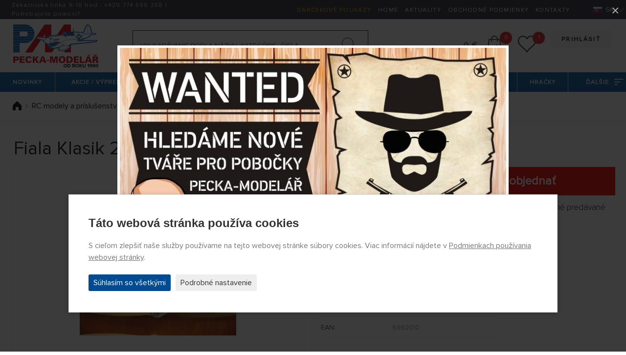

--- FILE ---
content_type: text/html; charset=utf-8
request_url: https://www.peckamodel.sk/011201021-vrtule-fiala-drevo-20x10
body_size: 12102
content:
<!DOCTYPE html>
<html lang="sk" data-page="produkt" data-baseUrl="https://www.peckamodel.sk/" data-images="/content/files/images/" data-images2="/content/images/">
    <head>
        <title>Fiala propellers Fiala Klasik 20x10″ Natural 6862010</title>
        
        
        <meta charset="utf-8">
<meta name="robots" content="index,follow">
<meta name="googlebot" content="index,follow,snippet,archive">
<meta name="keywords" content="">
<meta name="description" content="Fiala Klasik 20x10″ Natural - Fiala propellers 6862010 - Drevená vrtuľa určená pre spaľovacie modelárske motory.">
<meta name="google-site-verification" content="N09h9R0wWlY679YJHbotSa1DKs44mnGVI7-pRX9ZucU">
<meta name="seznam-wmt" content="zemTAQ9t1QVaDfXnWs8pZm1GVYVM4YLw">
<meta http-equiv="Content-Type" content="text/html; charset=UTF-8">
<meta http-equiv="X-UA-Compatible" content="IE=edge">
<meta name="viewport" content="width=device-width, initial-scale=1.0">
<meta name="facebook-domain-verification" content="mia62qnv92kzp27y0hbttvje62cn63">
<meta name="facebook-domain-verification" content="bmvwszeybwusehsqf1fl20j05nqng1">
        <link rel="preload" as="font" type="font/woff2" href="/content/fonts/ProximaNova/ProximaNova-Light.woff2" crossorigin>
<link rel="preload" as="font" type="font/woff2" href="/content/fonts/ProximaNova/ProximaNova-Regular.woff2" crossorigin>
<link rel="preload" as="font" type="font/woff2" href="/content/fonts/ProximaNova/ProximaNova-Bold.woff2" crossorigin>
<link rel="preload" as="font" type="font/woff2" href="/content/fonts/ProximaNova/ProximaNova-Semibold.woff2" crossorigin>
<link rel="stylesheet" href="/content/stylesheets/style.css?119">
<link rel="stylesheet" href="/content/stylesheets/../css/add.css?119">
<link rel="shortcut icon" href="/content/images/favicon.ico">
        <script type="module" crossorigin src="/content/js/frontend.js?4485"></script>
<link rel="stylesheet" href="/content/css/frontend.css?3127">
        <script>
    window.dataLayer = window.dataLayer || [];

    function gtag() {
        dataLayer.push(arguments);
    }

    gtag('consent', 'default', {
        'ad_storage': 'denied',
        'ad_user_data': 'denied',
        'ad_personalization': 'denied',
        'analytics_storage': 'denied'
    });
</script>

    <script async src="https://www.googletagmanager.com/gtag/js?id=G-82VGLD76JV"></script>
    <script>
        window.dataLayer = window.dataLayer || [];

        function gtag(){dataLayer.push(arguments);}
        gtag('js', new Date());
        gtag('config', 'G-82VGLD76JV');
        
        gtag('config', 'UA-6172911-2');
        
        gtag('config', 'AW-1046001172', {
          'allow_enhanced_conversions': true
        });
    </script>


<!-- Remarketing Seznam -->
<script src="https://c.seznam.cz/js/rc.js"></script>
<script>
    function retargetingConf(consent) {
        return {
            rtgId: 617682,
            consent: parseInt(consent)
        };
    }

    window.rc.retargetingHit(retargetingConf('0'));
</script>

    </head>

    <body>
        <section id="header">
  <div class="container-fluid header-section1">
    <div class="row">
      <div class="col-8 col-lg-4 color-white link-white header-section1__col1">
        <div class="content-center pl-2">
          <div class="content-center__inner">
            <div class="pl-3"><p>Zákaznická linka 9-18 hod.: <a href="tel:+420774590258">+420 <b>774 590 258</b></a> | <a href="/kontakty">Potrebujete pomoci?</a></p></div>
          </div>
        </div>
      </div>
      <div class="col-4 col-lg-8 color-white link-white text-right">
        <div class="header-section1__ul">
            
<ul>
<li>
<a href="/produkty/darcekove-poukazy" class="color-yellow-top" title="Darčekové poukazy" >Darčekové poukazy</a></li>
<li>
<a href="/" title="Home" >Home</a></li>
<li>
<a href="/aktuality" title="Aktuality" >Aktuality</a></li>
<li>
<a href="/obchodni-podminky" title="Obchodné podmienky" >Obchodné podmienky</a></li>
<li>
<a href="/kontakty" title="Kontakty" >Kontakty</a></li>
</ul>

        </div>
        <div class="switcher-langs">
            <ul>
    <li>
        <span class="actual"><span class="icon icon-sk flag-position" title="Slovensky"></span>SK</span>
        <ul>
            
                <li>
                    <a href="/?uLang=cs" title="Česky"><span class="icon icon-cz flag-position" title="Česky"></span>CS</a>
                </li>
            
                <li>
                    <a href="/?uLang=en" title="English"><span class="icon icon-en flag-position" title="English"></span>EN</a>
                </li>
            
                <li>
                    <a href="/?uLang=de" title="Deutsch"><span class="icon icon-de flag-position" title="Deutsch"></span>DE</a>
                </li>
            
                <li>
                    <a href="/?uLang=pl" title="Polski"><span class="icon icon-pl flag-position" title="Polski"></span>PL</a>
                </li>
            
                <li>
                    <a href="/?uLang=hu" title="Magyar"><span class="icon icon-hu flag-position" title="Magyar"></span>HU</a>
                </li>
            
        </ul>
    </li>
</ul>
        </div>
      </div>
    </div>
  </div>
  <div class="container-fluid header-section2">
    <div class="header-section2__basket" id="basketSumList">
    </div>
    <div class="row">
      <div class="header-section2__col-1">
        <a href="/" class="header-logo-pecka" title="PECKA-MODELÁR - úvodná stránka webu"><img src="/content/images/logo/pecka-modelar.svg" alt="Logo PECKA-MODELÁR"></a>
      </div>
      <div class="header-section2__col-2">
        <form class="header-section2__form" action="/produkty/vyhledane" method="post" id="searchForm">
    <div class="row no-gutters">
        <div class="header-section2__form__col1">
            <input id="searchText" type="text" class="form-control form-control--searching" placeholder="Vyhľadávanie podľa názvu, kategórie, čísla"
                   name="search" value="" minlength="2" autocomplete="off" data-url="/_eshopSearch_">
            <button type="submit" name="fromSearchForm" value="1" id="search-submit" class="header-section2__form__btn icon icon-searching" title="Hľadať"></button>
            <input type="hidden" name="odeslan-form" value="1">
        </div>
    </div>
    <div id="whisperer" class="header-section2__form__searching-result">
    </div>
</form>
      </div>
      <div class="header-section2__col-3 text-right">
        <div class="header-section2__buttons">
            


    
    <a href="/prihlaseni" class="btn btn--main btn--main--gray mb-1" title="Prihlásiť">Prihlásiť</a>
    <br>









        </div>
        <div class="header-section2__order">
          <div class="header-section2__order__inner">
            <span class="price-header" id="basketSumPrice"></span>
            <div class="header-section2__order__search">
              <span class="icon icon-searching-mobile--black"></span>
            </div>
            <div class="header-section2__order__basket cursor-pointer" id="basketSum" data-basket="/kosik">
              <span class="icon icon-basket--black"></span> <span class="circle-number" id="basketSumItems"></span>
            </div>
            <div class="header-section2__order__hearth" id="wishlistSum">
              <a href="/wishlist" title="Zoznam želaní funguje len pre prihlásených používateľov"><span class="icon icon-hearth--black"></span> <span class="circle-number circle-number--position hide" id="wishlistSumItems"></span></a>
            </div>
            <div class="header-section2__order__profile">
              <a href="/zmena-udaju" title="Zmena údajov"><span class="icon icon-profile--black"></span></a>
            </div>
          </div>
        </div>
      </div>
    </div>
  </div>
  <div class="menu-container">
    <div class="menu-mobile">
      <div class="icon-menu">
        <span></span> <span></span> <span></span>
      </div>
    </div>
    <div class="menu-logo">
    </div>
    <div class="absolute-scroll-menu" style="">
      <div class="absolute-content"></div>
      <div class="scroll-inner">
        <div class="menu">
            <ul>
    
        <li id="" class="">
            <a id="" href="/produkty/novinky" title="Novinky" class="">Novinky</a>
            
                <ul>
                    
                        <li id="" class="">
                            <a id="" href="/produkty/novinky/rc-modely" title="RC Modely" class="">
                                <div>RC Modely</div>
                            </a>
                        </li>
                    
                        <li id="" class="">
                            <a id="" href="/produkty/novinky/zberatelske-modely" title="Zberateľské modely" class="">
                                <div>Zberateľské modely</div>
                            </a>
                        </li>
                    
                        <li id="" class="">
                            <a id="" href="/produkty/novinky/plastikove-modely" title="Plastikové modely" class="">
                                <div>Plastikové modely</div>
                            </a>
                        </li>
                    
                </ul>
            
        </li>
    
        <li id="" class="">
            <a id="" href="/produkty/akcna-ponuka" title="Akčná ponuka" class="">Akcie / výpredaj</a>
            
                <ul>
                    
                        <li id="" class="">
                            <a id="" href="/produkty/akcna-ponuka/plastikove-modely" title="Plastikové modely" class="">
                                <div>Plastikové modely</div>
                            </a>
                        </li>
                    
                        <li id="" class="">
                            <a id="" href="/produkty/akcna-ponuka/rc-modely" title="RC modely" class="">
                                <div>RC modely</div>
                            </a>
                        </li>
                    
                        <li id="" class="">
                            <a id="" href="/produkty/akcna-ponuka/zberatelske-modely" title="Zberateľské modely" class="">
                                <div>Zberateľské modely</div>
                            </a>
                        </li>
                    
                </ul>
            
        </li>
    
        <li id="" class="">
            <a id="" href="/rc-modely-a-prislusenstvo" title="RC modely a príslušenstvo" class="">RC modely a príslušenstvo</a>
            
                <ul>
                    
                        <li id="" class="">
                            <a id="" href="/rc-auta-modely" title="RC autá a motorky" class="">
                                <div>RC autá a motorky</div>
                            </a>
                        </li>
                    
                        <li id="" class="">
                            <a id="" href="/rc-lietadla-modely" title="RC lietadlá" class="">
                                <div>RC lietadlá</div>
                            </a>
                        </li>
                    
                        <li id="" class="">
                            <a id="" href="/rc-vrtulnik" title="RC vrtuľníky - modely na diaľkové ovládanie" class="">
                                <div>RC vrtuľníky a príslušenstvo</div>
                            </a>
                        </li>
                    
                        <li id="" class="">
                            <a id="" href="/rc-drony" title="RC kvadrokoptéry a drony" class="">
                                <div>RC kvadrokoptéry a drony</div>
                            </a>
                        </li>
                    
                        <li id="" class="">
                            <a id="" href="/rc-lode-modely" title="RC lode a príslušenstvo" class="">
                                <div>RC lode a príslušenstvo</div>
                            </a>
                        </li>
                    
                        <li id="" class="">
                            <a id="" href="/rc-stavebne-stroje" title="RC stroje a príslušenstvo" class="">
                                <div>RC stroje a príslušenstvo</div>
                            </a>
                        </li>
                    
                        <li id="" class="">
                            <a id="" href="/rc-tanky-modely" title="RC tanky, obrnené vozidlá a príslušenstvo" class="">
                                <div>RC tanky, obrnené vozidlá a príslušenstvo</div>
                            </a>
                        </li>
                    
                        <li id="" class="">
                            <a id="" href="/rc-traktory-nakladne-modely" title="RC traktory a nákladné autá" class="">
                                <div>RC traktory a nákladné autá</div>
                            </a>
                        </li>
                    
                        <li id="" class="">
                            <a id="" href="/produkty/rc-modely-a-prislusenstvo/rc-supravy-a-prislusenstvo" title="RC súpravy a príslušenstvo" class="">
                                <div>RC súpravy a príslušenstvo</div>
                            </a>
                        </li>
                    
                        <li id="" class="">
                            <a id="" href="/produkty/rc-modely-a-prislusenstvo/prijimace" title="Prijímače" class="">
                                <div>Prijímače</div>
                            </a>
                        </li>
                    
                        <li id="" class="">
                            <a id="" href="/produkty/rc-modely-a-prislusenstvo/stabilizacne-jednotky-a-gyra" title="Stabilizačné jednotky a gyrá" class="">
                                <div>Stabilizačné jednotky a gyrá</div>
                            </a>
                        </li>
                    
                        <li id="" class="">
                            <a id="" href="/produkty/rc-modely-a-prislusenstvo/serva-a-prislusenstvo" title="Servá a príslušenstvo" class="">
                                <div>Servá a príslušenstvo</div>
                            </a>
                        </li>
                    
                        <li id="" class="">
                            <a id="" href="/produkty/rc-modely-a-prislusenstvo/telemetria" title="Telemetria" class="">
                                <div>Telemetria</div>
                            </a>
                        </li>
                    
                        <li id="" class="">
                            <a id="" href="/produkty/rc-modely-a-prislusenstvo/fpv" title="FPV systémy" class="">
                                <div>FPV systémy</div>
                            </a>
                        </li>
                    
                        <li id="" class="">
                            <a id="" href="/produkty/rc-modely-a-prislusenstvo/kamery-a-prislusenstvo" title="Kamery a príslušenstvo" class="">
                                <div>Kamery a príslušenstvo</div>
                            </a>
                        </li>
                    
                        <li id="" class="">
                            <a id="" href="/produkty/rc-modely-a-prislusenstvo/ostatna-elektronika" title="Ostatná elektronika" class="">
                                <div>Ostatná elektronika</div>
                            </a>
                        </li>
                    
                        <li id="" class="">
                            <a id="" href="/produkty/rc-modely-a-prislusenstvo/spalovacie-motory-a-prislusenstvo" title="Spaľovacie motory a príslušenstvo" class="">
                                <div>Spaľovacie motory a príslušenstvo</div>
                            </a>
                        </li>
                    
                        <li id="" class="">
                            <a id="" href="/produkty/rc-modely-a-prislusenstvo/elektromotory-a-prislusenstvo" title="Elektromotory a príslušenstvo" class="">
                                <div>Elektromotory a príslušenstvo</div>
                            </a>
                        </li>
                    
                        <li id="" class="">
                            <a id="" href="/produkty/rc-modely-a-prislusenstvo/regulatory-otacok-a-spinace" title="Regulátory otáčok a spínače" class="">
                                <div>Regulátory otáčok a spínače</div>
                            </a>
                        </li>
                    
                        <li id="" class="">
                            <a id="" href="/produkty/rc-modely-a-prislusenstvo/vrtule-a-prislusenstvo" title="Vrtule a príslušenstvo" class="">
                                <div>Vrtule a príslušenstvo</div>
                            </a>
                        </li>
                    
                        <li id="" class="">
                            <a id="" href="/produkty/rc-modely-a-prislusenstvo/duchadla" title="Dúchadlá" class="">
                                <div>Dúchadlá</div>
                            </a>
                        </li>
                    
                        <li id="" class="">
                            <a id="" href="/produkty/rc-modely-a-prislusenstvo/akumulatorove-paky" title="Akumulátory" class="">
                                <div>Akumulátory</div>
                            </a>
                        </li>
                    
                        <li id="" class="">
                            <a id="" href="/produkty/rc-modely-a-prislusenstvo/nabijace-a-prislusenstvo" title="Nabíjače a príslušenstvo" class="">
                                <div>Nabíjače a príslušenstvo</div>
                            </a>
                        </li>
                    
                        <li id="" class="">
                            <a id="" href="/produkty/rc-modely-a-prislusenstvo/elektroprislusenstvo" title="Elektropríslušenstvo" class="">
                                <div>Elektropríslušenstvo</div>
                            </a>
                        </li>
                    
                        <li id="" class="">
                            <a id="" href="/produkty/rc-modely-a-prislusenstvo/potreby-k-potahovaniu-modelov" title="Potreby k poťahovaniu modelov" class="">
                                <div>Potreby k poťahovaniu modelov</div>
                            </a>
                        </li>
                    
                        <li id="" class="">
                            <a id="" href="/produkty/rc-modely-a-prislusenstvo/prislusenstvo" title="Príslušenstvo" class="">
                                <div>Príslušenstvo</div>
                            </a>
                        </li>
                    
                        <li id="" class="">
                            <a id="" href="/produkty/rc-modely-a-prislusenstvo/palivo-maziva-aditiva" title="Palivo, mazivá, aditíva" class="">
                                <div>Palivo, mazivá, aditíva</div>
                            </a>
                        </li>
                    
                </ul>
            
        </li>
    
        <li id="" class="">
            <a id="" href="/produkty/plastikove-modely" title="Plastikové modely" class="">Plastikové stavebnice</a>
            
                <ul>
                    
                        <li id="" class="">
                            <a id="" href="/produkty/plastikove-modely/novinky-januar-februar-2026" title="Novinky január-február 2026" class="">
                                <div>Novinky január-február 2026</div>
                            </a>
                        </li>
                    
                        <li id="" class="">
                            <a id="" href="/produkty/plastikove-modely/lietadla" title="Lietadlá" class="">
                                <div>Lietadlá</div>
                            </a>
                        </li>
                    
                        <li id="" class="">
                            <a id="" href="/produkty/plastikove-modely/vrtulniky" title="Vrtuľníky" class="">
                                <div>Vrtuľníky</div>
                            </a>
                        </li>
                    
                        <li id="" class="">
                            <a id="" href="/produkty/plastikove-modely/vzducholode" title="Vzducholode" class="">
                                <div>Vzducholode</div>
                            </a>
                        </li>
                    
                        <li id="" class="">
                            <a id="" href="/produkty/plastikove-modely/auta" title="Autá" class="">
                                <div>Autá</div>
                            </a>
                        </li>
                    
                        <li id="" class="">
                            <a id="" href="/produkty/plastikove-modely/zachranarske-vozidla" title="Záchranárske vozidlá" class="">
                                <div>Záchranárske vozidlá</div>
                            </a>
                        </li>
                    
                        <li id="" class="">
                            <a id="" href="/produkty/plastikove-modely/formule-a-zavodne-auta" title="Formule a závodné autá" class="">
                                <div>Formule a závodné autá</div>
                            </a>
                        </li>
                    
                        <li id="" class="">
                            <a id="" href="/produkty/plastikove-modely/nakladne-auta-a-kamiony" title="Nákladné autá a kamióny" class="">
                                <div>Nákladné autá a kamióny</div>
                            </a>
                        </li>
                    
                        <li id="" class="">
                            <a id="" href="/produkty/plastikove-modely/autobusy-a-elektricky" title="Autobusy a električky" class="">
                                <div>Autobusy a električky</div>
                            </a>
                        </li>
                    
                        <li id="" class="">
                            <a id="" href="/produkty/plastikove-modely/zeleznicne-modely" title="Železničné modely" class="">
                                <div>Železničné modely</div>
                            </a>
                        </li>
                    
                        <li id="" class="">
                            <a id="" href="/produkty/plastikove-modely/motorky" title="Motorky" class="">
                                <div>Motorky</div>
                            </a>
                        </li>
                    
                        <li id="" class="">
                            <a id="" href="/produkty/plastikove-modely/vojenska-technika" title="Vojenská technika" class="">
                                <div>Vojenská technika</div>
                            </a>
                        </li>
                    
                        <li id="" class="">
                            <a id="" href="/produkty/plastikove-modely/lode-a-ponorky" title="Lode a ponorky" class="">
                                <div>Lode a ponorky</div>
                            </a>
                        </li>
                    
                        <li id="" class="">
                            <a id="" href="/produkty/plastikove-modely/vesmirna-technika" title="Vesmírna technika" class="">
                                <div>Vesmírna technika</div>
                            </a>
                        </li>
                    
                        <li id="" class="">
                            <a id="" href="/produkty/plastikove-modely/figurky" title="Figúrky" class="">
                                <div>Figúrky</div>
                            </a>
                        </li>
                    
                        <li id="" class="">
                            <a id="" href="/produkty/plastikove-modely/zvierata" title="Zvieratá" class="">
                                <div>Zvieratá</div>
                            </a>
                        </li>
                    
                        <li id="" class="">
                            <a id="" href="/produkty/plastikove-modely/technika" title="Technika" class="">
                                <div>Technika</div>
                            </a>
                        </li>
                    
                        <li id="" class="">
                            <a id="" href="/produkty/plastikove-modely/stavby-a-budovy" title="Stavby a budovy" class="">
                                <div>Stavby a budovy</div>
                            </a>
                        </li>
                    
                        <li id="" class="">
                            <a id="" href="/produkty/plastikove-modely/dioramy" title="Diorámy" class="">
                                <div>Diorámy</div>
                            </a>
                        </li>
                    
                        <li id="" class="">
                            <a id="" href="/produkty/plastikove-modely/materialy-a-pomocky-na-tvorbu-dioram" title="Materiály a pomôcky pre tvorbu diorám" class="">
                                <div>Materiály a pomôcky pre tvorbu diorám</div>
                            </a>
                        </li>
                    
                        <li id="" class="">
                            <a id="" href="/produkty/plastikove-modely/stromy" title="Stromy" class="">
                                <div>Stromy</div>
                            </a>
                        </li>
                    
                        <li id="" class="">
                            <a id="" href="/produkty/plastikove-modely/obtlacky-a-lepty" title="Obtlačky a lepty" class="">
                                <div>Obtlačky a lepty</div>
                            </a>
                        </li>
                    
                        <li id="" class="">
                            <a id="" href="/produkty/plastikove-modely/doplnky" title="Doplnky" class="">
                                <div>Doplnky</div>
                            </a>
                        </li>
                    
                        <li id="" class="">
                            <a id="" href="/produkty/plastikove-modely/prislusenstvo" title="Príslušenstvo" class="">
                                <div>Príslušenstvo</div>
                            </a>
                        </li>
                    
                        <li id="" class="">
                            <a id="" href="/produkty/plastikove-modely/nastroje-pre-plastikovych-modelarov" title="Nástroje pre plastikových modelárov" class="">
                                <div>Nástroje pre plastikových modelárov</div>
                            </a>
                        </li>
                    
                        <li id="" class="">
                            <a id="" href="/produkty/plastikove-modely/easykit-quick-build" title="Easykit, Quick Build" class="">
                                <div>Easykit, Quick Build</div>
                            </a>
                        </li>
                    
                </ul>
            
        </li>
    
        <li id="" class="">
            <a id="" href="/produkty/zberatelske-modely" title="Zberateľské modely" class="">Zberateľské modely</a>
            
                <ul>
                    
                        <li id="" class="">
                            <a id="" href="/produkty/zberatelske-modely/polnohospodarska-lesna-a-stavebna-technika" title="Poľnohospodárska, lesná a stavebná technika" class="">
                                <div>Poľnohospodárska, lesná a stavebná technika</div>
                            </a>
                        </li>
                    
                        <li id="" class="">
                            <a id="" href="/produkty/zberatelske-modely/bojova-technika" title="Bojová technika" class="">
                                <div>Bojová technika</div>
                            </a>
                        </li>
                    
                        <li id="" class="">
                            <a id="" href="/produkty/zberatelske-modely/lietadla" title="Lietadlá" class="">
                                <div>Lietadlá</div>
                            </a>
                        </li>
                    
                        <li id="" class="">
                            <a id="" href="/produkty/zberatelske-modely/vzducholode" title="" class="">
                                <div></div>
                            </a>
                        </li>
                    
                        <li id="" class="">
                            <a id="" href="/produkty/zberatelske-modely/vrtulniky" title="Vrtuľníky" class="">
                                <div>Vrtuľníky</div>
                            </a>
                        </li>
                    
                        <li id="" class="">
                            <a id="" href="/produkty/zberatelske-modely/auta" title="Autá" class="">
                                <div>Autá</div>
                            </a>
                        </li>
                    
                        <li id="" class="">
                            <a id="" href="/produkty/zberatelske-modely/zachranarske-vozidla" title="Záchranárske vozidlá" class="">
                                <div>Záchranárske vozidlá</div>
                            </a>
                        </li>
                    
                        <li id="" class="">
                            <a id="" href="/produkty/zberatelske-modely/formule-zavodne-auta-a-trucky" title="Formule, závodné autá a trucky" class="">
                                <div>Formule, závodné autá a trucky</div>
                            </a>
                        </li>
                    
                        <li id="" class="">
                            <a id="" href="/produkty/zberatelske-modely/motorky" title="Motorky" class="">
                                <div>Motorky</div>
                            </a>
                        </li>
                    
                        <li id="" class="">
                            <a id="" href="/produkty/zberatelske-modely/nakladne-auta-a-kamiony" title="Nákladné autá a kamióny" class="">
                                <div>Nákladné autá a kamióny</div>
                            </a>
                        </li>
                    
                        <li id="" class="">
                            <a id="" href="/produkty/zberatelske-modely/autobusy-a-elektricky" title="Autobusy a električky" class="">
                                <div>Autobusy a električky</div>
                            </a>
                        </li>
                    
                        <li id="" class="">
                            <a id="" href="/produkty/zberatelske-modely/zeleznicne-modely" title="Železničné modely" class="">
                                <div>Železničné modely</div>
                            </a>
                        </li>
                    
                        <li id="" class="">
                            <a id="" href="/produkty/zberatelske-modely/lode-a-ponorky" title="Lode a ponorky" class="">
                                <div>Lode a ponorky</div>
                            </a>
                        </li>
                    
                        <li id="" class="">
                            <a id="" href="/produkty/zberatelske-modely/vesmirna-technika" title="Vesmírna technika" class="">
                                <div>Vesmírna technika</div>
                            </a>
                        </li>
                    
                        <li id="" class="">
                            <a id="" href="/produkty/zberatelske-modely/busty-a-figury-filmovych-postav" title="Busty a figúry filmových postáv" class="">
                                <div>Busty a figúry filmových postáv</div>
                            </a>
                        </li>
                    
                        <li id="" class="">
                            <a id="" href="/produkty/zberatelske-modely/military-figurky" title="Military figúrky" class="">
                                <div>Military figúrky</div>
                            </a>
                        </li>
                    
                        <li id="" class="">
                            <a id="" href="/produkty/zberatelske-modely/pre-najmensich-zberateov" title="Pre najmenších zberateľov" class="">
                                <div>Pre najmenších zberateľov</div>
                            </a>
                        </li>
                    
                        <li id="" class="">
                            <a id="" href="/produkty/zberatelske-modely/ostatne" title="Ostatné" class="">
                                <div>Ostatné</div>
                            </a>
                        </li>
                    
                        <li id="" class="">
                            <a id="" href="/produkty/zberatelske-modely/privesky-a-klucenky" title="Prívesky a kľúčenky" class="">
                                <div>Prívesky a kľúčenky</div>
                            </a>
                        </li>
                    
                </ul>
            
        </li>
    
        <li id="" class="">
            <a id="" href="/produkty/hracky" title="Hračky" class="">Hračky</a>
            
                <ul>
                    
                        <li id="" class="">
                            <a id="" href="/produkty/hracky/auta-lietadla-lode-a-dalsie" title="Modely áut, lietadiel, lodí atď." class="">
                                <div>Modely áut, lietadiel, lodí atď.</div>
                            </a>
                        </li>
                    
                        <li id="" class="">
                            <a id="" href="/produkty/hracky/hracie-dosky-siku-world-a-prislusenstvo" title="SIKU World – hracie dosky a príslušenstvo" class="">
                                <div>SIKU World – hracie dosky a príslušenstvo</div>
                            </a>
                        </li>
                    
                        <li id="" class="">
                            <a id="" href="/produkty/hracky/hracky-na-dialkove-ovladanie" title="Hračky na diaľkové ovládanie" class="">
                                <div>Hračky na diaľkové ovládanie</div>
                            </a>
                        </li>
                    
                        <li id="" class="">
                            <a id="" href="/produkty/hracky/stavebnice-a-puzzle" title="Stavebnice a puzzle" class="">
                                <div>Stavebnice a puzzle</div>
                            </a>
                        </li>
                    
                        <li id="" class="">
                            <a id="" href="/produkty/hracky/sport" title="Šport" class="">
                                <div>Šport</div>
                            </a>
                        </li>
                    
                        <li id="" class="">
                            <a id="" href="/produkty/hracky/3d-pera-a-prislusenstvo" title="3D perá a príslušenstvo" class="">
                                <div>3D perá a príslušenstvo</div>
                            </a>
                        </li>
                    
                        <li id="" class="">
                            <a id="" href="/produkty/hracky/ostatne" title="Ostatné" class="">
                                <div>Ostatné</div>
                            </a>
                        </li>
                    
                </ul>
            
        </li>
    
    <li>
        <a href="#">Ďalšie<span class="icon icon-menu-next--white"></span></a>
        <ul>
            
                <li id="" class="">
                    <a id="" href="/produkty/papierove-modely" title="Papierové modely - áut, lodí a rôznej techniky" class="">
                        <div>Papierové modely</div>
                    </a>
                </li>
            
                <li id="" class="">
                    <a id="" href="/produkty/darcekove-poukazy" title="Darčekové poukazy" class="">
                        <div>Darčekové poukazy</div>
                    </a>
                </li>
            
                <li id="" class="">
                    <a id="" href="/produkty/autodrahy" title="Autodráhy" class="">
                        <div>Autodráhy</div>
                    </a>
                </li>
            
                <li id="" class="">
                    <a id="" href="/produkty/sarkany-padakove-kridla-a-veterniky" title="Šarkany, padákové krídla a veterníky" class="">
                        <div>Šarkany, padákové krídla a veterníky</div>
                    </a>
                </li>
            
                <li id="" class="">
                    <a id="" href="/produkty/volne-neriadene-modely" title="Voľné (neriadené) modely" class="">
                        <div>Voľné (neriadené) modely</div>
                    </a>
                </li>
            
                <li id="" class="">
                    <a id="" href="/produkty/lietajuce-modely-rakiet" title="Lietajúce modely rakiet " class="">
                        <div>Modely rakiet </div>
                    </a>
                </li>
            
                <li id="" class="">
                    <a id="" href="/produkty/simulatory-a-prislusenstvo" title="Simulátory a príslušenstvo" class="">
                        <div>Simulátory a príslušenstvo</div>
                    </a>
                </li>
            
                <li id="" class="">
                    <a id="" href="/produkty/vsetko-pre-tvorbu-dioramat" title="Všetko pre tvorbu diorámat" class="">
                        <div>Všetko pre tvorbu diorámat</div>
                    </a>
                </li>
            
                <li id="" class="">
                    <a id="" href="/produkty/stetce" title="Štetce" class="">
                        <div>Štetce</div>
                    </a>
                </li>
            
                <li id="" class="">
                    <a id="" href="/produkty/stavebnice-z-dreva" title="Stavebnice z dreva a kovu" class="">
                        <div>Stavebnice z dreva a kovu</div>
                    </a>
                </li>
            
                <li id="" class="">
                    <a id="" href="/produkty/naradie-a-nastroje" title="Náradie a nástroje " class="">
                        <div>Náradie a nástroje </div>
                    </a>
                </li>
            
                <li id="" class="">
                    <a id="" href="/produkty/meracie-pristroje-a-nastroje" title="Meracie prístroje a nástroje" class="">
                        <div>Meracie prístroje a nástroje</div>
                    </a>
                </li>
            
                <li id="" class="">
                    <a id="" href="/produkty/striekacie-pistole-a-kompresory" title="Striekacie pištole a kompresory" class="">
                        <div>Striekacie pištole a kompresory</div>
                    </a>
                </li>
            
                <li id="" class="">
                    <a id="" href="/produkty/modelarska-chemia" title="Lepidlá, tmely, farby, laky" class="">
                        <div>Modelárska chémia</div>
                    </a>
                </li>
            
                <li id="" class="">
                    <a id="" href="/produkty/stavebne-materialy-a-modelarska-guma" title="Stavebné materiály a modelárska guma" class="">
                        <div>Stavebné materiály a modelárska guma</div>
                    </a>
                </li>
            
                <li id="" class="last-box">
                    <a id="" href="/produkty/nahradne-diely-a-prislusenstvo" title="Náhradné diely a príslušenstvo" class="">
                        <div>Náhradné diely a príslušenstvo</div>
                    </a>
                </li>
            
        </ul>
    </li>
</ul>
        </div>
      </div>
    </div>
  </div>
  <div class="menu-empty"></div>
</section>
        
  <section id="breadcrumbs">
    <div class="breadcrumb-navigation">
      <div class="container-main">
        <div class="row">
            
              <div class="breadcrumb-navigation__col-1">
                  <ul>
    
    
        <li>
            <a href="/" title="Úvodná stránka" class="text-decoration-hover-none">
                <span class="icon icon-home--black icon-home--black--position"></span> </a>
        </li>
    
    
    
    
    
    
    
    

    
    
    
    
    
        <li>
            <img src="/content/images/icons/icon-arrow-submenu-right--black.svg" width="5" height="9" alt="arrow">
            <a href="/rc-modely-a-prislusenstvo" title="RC modely a príslušenstvo">RC modely a príslušenstvo</a>
        </li>
    
    
    
        <li>
            <img src="/content/images/icons/icon-arrow-submenu-right--black.svg" width="5" height="9" alt="arrow">
            <a href="/produkty/rc-modely-a-prislusenstvo/vrtule-a-prislusenstvo" title="Vrtule a príslušenstvo">Vrtule a príslušenstvo</a>
        </li>
    
    
    
        <li>
            <img src="/content/images/icons/icon-arrow-submenu-right--black.svg" width="5" height="9" alt="arrow">
            <a href="/produkty/rc-modely-a-prislusenstvo/vrtule-a-prislusenstvo/drevene-vrtule" title="Drevené vrtule">Drevené vrtule</a>
        </li>
    
    
    
</ul>

<script type="application/ld+json">
    {
      "@context": "http://schema.org",
      "@type": "BreadcrumbList",
      "itemListElement": [
    
    
    {
    "@type": "ListItem",
    "position": 1,
    "item": {
      "@id": "https://www.peckamodel.sk/rc-modely-a-prislusenstvo",
      "name": "RC modely a príslušenstvo"
      }
    }
    
    ,
    {
    "@type": "ListItem",
    "position": 2,
    "item": {
      "@id": "https://www.peckamodel.sk/produkty/rc-modely-a-prislusenstvo/vrtule-a-prislusenstvo",
      "name": "Vrtule a príslušenstvo"
      }
    }
    
    ,
    {
    "@type": "ListItem",
    "position": 3,
    "item": {
      "@id": "https://www.peckamodel.sk/produkty/rc-modely-a-prislusenstvo/vrtule-a-prislusenstvo/drevene-vrtule",
      "name": "Drevené vrtule"
      }
    }
    
    ]
  }
</script>

<script>
    gtag('event', 'drobecky', {cesta: 'RC modely a príslušenstvo - Vrtule a príslušenstvo - Drevené vrtule'});
</script>
              </div>
              <div class="breadcrumb-navigation__col-2 text-right">
                <div class="content-center breadcrumb-navigation__action-links">
                  <div class="content-center__inner">
                      
                          
                      

                    <!--a href="#" class="icon icon-bell--gray icon-bell--position bnl-p">Hlídat cenu</a-->
                  </div>
                </div>
              </div>
            
        </div>
      </div>
    </div>
  </section>


        <div id="main">
            
            
            
    
    <div id="popup-product-question" class="popup-basic zoom-anim-popup mfp-hide">
    <button title="Close (Esc)" type="button" class="mfp-close" style="color: black">×</button>
    <div class="popup-basic__box">
        <div class="popup-basic__box__inner">
            <div class="row justify-content-center bottom-buffer top-buffer">
                <div class="text-center">
    <h2 class="contacts__item__inner__trigger h2-small">Otázka k produktu</h2>
    <h4 class="c-blue">Fiala Klasik 20x10″ Natural</h4>
    <h4>Kód tovaru: 6862010</h4>
</div>

<div class="">
    <div id="contactFormSuccess" class="text-center" style="display: none;">
        <p class="success">Váš odkaz bol úspešne odoslaný.</p>
    </div>
    <p id="contactFormErrors" class="errors text-center"></p>

    <form id="contactForm" method="post" action="/_form-product_">
        <div class="form-group">
    <label>Meno *</label>
    <input type="text" size="20" name="medovnik" id="medovnik" autocomplete="medovnik" value="" style="position: absolute; left: -10000px; top: -10000px"
           onfocus="document.getElementById('contactName').focus()">
    <input id="contactName" class="form-control" name="name" type="text" value="" maxlength="150" required>
</div>
<div class="form-group">
    <label>E-mail *</label>
    <input name="email" type="email" value="" maxlength="100" required class="form-control">
</div>
<div class="form-group">
    <label>Telefón</label>
    <input name="phone" type="text" value="" maxlength="50" class="form-control">
</div>
<div class="form-group">
    <label for="message">Text otázky</label> <textarea class="form-control" name="message" id="message" rows="4"></textarea>
</div>
<div class="form-group-check mt-2">
    <div class="form-check mb-2">
        <input class="form-check-input" type="checkbox" id="checkbox-agreeGDPR1" name="gdpr" required>
        <label class="checkbox" for="checkbox-agreeGDPR1"> </label>
        <label class="form-check-label mb2" for="checkbox-agreeGDPR1">Prehlasujem, že v súlade so zákonom č. 18/2018 Z. z. o ochrane osobných údajov súhlasím so spracovaním všetkých mojich osobných údajov uvedených v tomto formulári, ktoré týmto poskytujem iba spoločnosti PECKA MODELÁR s.r.o. za účelom využitia pre marketingové spracovanie a zasielanie informácií a ponúk spoločnosti. *</label>
    </div>
</div>
<div class="form-group text-center">
    <button type="submit" name="send" value="1" class="btn btn--main btn--main--blue-darkgray">Odoslať otázku</button>
    <input type="hidden" name="sentForm" value="1">

    <input type="hidden" name="product" value="Fiala Klasik 20x10″ Natural">
    <input type="hidden" name="code" value="6862010">
</div>




    </form>
</div>

            </div>
        </div>
    </div>
</div>
    
        <div id="popup-product-watchdog" class="popup-basic popup-narrower zoom-anim-popup mfp-hide">
    <button title="Close (Esc)" type="button" class="mfp-close" style="color: black">×</button>
    <div class="popup-basic__box">
        <div class="popup-basic__box__inner">
            <div class="row justify-content-center bottom-buffer top-buffer">
                <div class="text-center">
    <h2 class="contacts__item__inner__trigger h2-small">Nastaviť stráženie dostupnosti</h2>
    <h4 class="c-blue">Fiala Klasik 20x10″ Natural</h4>
    <h4>Kód tovaru: 6862010</h4>
</div>

<div class="">
    <div id="watchdogFormSuccess" class="text-center" style="display: none;">
        <p class="success">Požiadavka uložená strážnemu psovi.</p>
    </div>
    <p id="watchdogFormErrors" class="errors text-center"></p>

    <form id="watchdogForm" method="post" action="/_form-watchdog_">
        <div class="form-group">
    <label>E-mail *</label>
    <input type="text" size="20" name="comment" autocomplete="comment" value="" style="position: absolute; left: -10000px; top: -10000px"
           onfocus="document.getElementById('watchdogEmail').focus()">
    <input id="watchdogEmail" name="email" type="email" value="" maxlength="100" placeholder="@" required class="form-control">
</div>
<div class="form-group-check mt-2">
    <div class="form-check mb-2">
        <input class="form-check-input" type="checkbox" id="checkbox-agreeGDPR1" name="gdpr" required>
        <label class="checkbox" for="checkbox-agreeGDPR1"> </label>
        <label class="form-check-label mb2" for="checkbox-agreeGDPR1">Prehlasujem, že v súlade so zákonom č. 18/2018 Z. z. o ochrane osobných údajov súhlasím so spracovaním všetkých mojich osobných údajov uvedených v tomto formulári, ktoré týmto poskytujem iba spoločnosti PECKA MODELÁR s.r.o. za účelom využitia pre marketingové spracovanie a zasielanie informácií a ponúk spoločnosti. *</label>
    </div>
</div>
<div class="form-group text-center">
    <button type="submit" name="send" value="1" class="btn btn--main btn--main--blue-darkgray">Strážiť dostupnosť</button>
    <input type="hidden" name="sentForm" value="1">
    <input type="hidden" name="language" value="sk">
    <input type="hidden" name="product" value="Fiala Klasik 20x10″ Natural">
    <input type="hidden" name="code" value="6862010">
    <input type="hidden" name="image" value="/content/files/images/eshop-produkty/2170/nahled-velky.jpg">
</div>

    </form>
</div>

            </div>
        </div>
    </div>
</div>
    
    <section id="productDetail">
        <div class="container-main top-buffer-10 bottom-buffer-10">
            <div class="row">
                <div class="col-12 pr-11 pl-11">
                    <h1>Fiala Klasik 20x10″ Natural</h1>
                </div>
                
            </div>
            <div class="row product-detail justify-content-center top-buffer-small-1">
                <div class="product-detail__col-1">
                    <div class="photo-4ku3 first-photo photogallery">
</div>
<div class="slider-4ku3">
    <div class="product-detail-slider photogallery">
        
            <a href="/content/files/images/eshop-produkty/2170/nahled-velky.jpg" title="Fiala Klasik 20x10″ Natural" class="first-photo-slide">
                <picture>
                    <source srcset="/content/files/images/eshop-produkty/2170/nahled-velky.jpg" media="(max-width: 850px)">
                    <img src="/content/files/images/eshop-produkty/2170/nahled-velky.jpg" alt="Náhľad produktu - Fiala Klasik 20x10″ Natural">
                </picture>
            </a>
        
        
    </div>
</div>
                </div>
                <div class="product-detail__col-2">
                    <div class="product-detail__price-box">
                        
                            <div class="product-detail__price-box__col-1 product-detail__price-box__special-1 neniDostupnost product-vyrazen">
    Produkt už nie je možné objednať
</div>
<div class="product-detail__price-box__col-1 neniDostupnost">
    <p>Je nám ľúto, ale predaj produktu už skončil. Prehliadnite si podobné predávané produkty v&nbsp;kategórii:</p>
    <p><a href="/produkty/rc-modely-a-prislusenstvo/vrtule-a-prislusenstvo/drevene-vrtule" title="Drevené vrtule">Drevené vrtule</a></p>
</div>
                        

                        <div class="product-detail__price-box__col-1 product-detail__price-box__no-padding">
                            <div class="top-buffer-30"></div>
                            <table class="table table-product-detail-1">
                                
                                    <tr>
                                        <td>Výrobca:</td>
                                        <td>
                                            
                                                Fiala propellers
                                            
                                        </td>
                                        <td>
                                            
                                                <a href="/vyrobeno-v-cr" title="Vyrobené v ČR"> <span class="icon icon-cz-product icon-cz-product--big"></span>
                                                </a>
                                            
                                        </td>
                                    </tr>
                                
                                <tr>
                                    <td>Kód tovaru:</td>
                                    <td>
                                        <span class="copy-value ripple" title="Kliknutím skopírovat kód do schránky">6862010</span>
                                    </td>
                                    <td>
                                        
                                    </td>
                                </tr>
                                <tr>
                                    <td>EAN:</td>
                                    <td><span class="copy-value ripple" title="Kliknutím skopírovat kód do schránky">6862010</span></td>
                                    <td></td>
                                </tr>
                                
                                <tr>
                                    
                                </tr>
                            </table>
                            

                        </div>

                        <div class="product-detail__price-box__col-2">
                            <div class="content-center ml-2 heureka">
                                <div class="content-center__inner">
                                    <div class="top-buffer-15"></div>
                                    <div id="showHeurekaBadgeHere-11"></div>
<script type="text/javascript">
    var _hwq = _hwq || [];
    _hwq.push(['setKey', '6A8CF2991CBDAFF378E56C45879CE39A']);
    _hwq.push(['setTopPos', '229']);
    
    _hwq.push(['showWidget', '11', '7767', 'Pecka Modelár', 'peckamodel-sk']);
    
    (function () {
        var ho = document.createElement('script');
        ho.type = 'text/javascript';
        ho.async = true;
        ho.src = 'https://ssl.heureka.sk/direct/i/gjs.php?n=wdgt&sak=6A8CF2991CBDAFF378E56C45879CE39A';
        var s = document.getElementsByTagName('script')[0];
        s.parentNode.insertBefore(ho, s);
    })();
</script>
                                    <div class="top-buffer-15"></div>
                                </div>
                            </div>
                        </div>
                    </div>
                    <div class="top-buffer-40">
    <p class="lh12">
        <small>
            Neviete si rady s výberom? Nie sú Vám niektoré parametre jasné? Napíšte nám Vašu otázku a my Vás s odpoveďou kontaktujeme.
            
                <br>
                #Chcete dostat upozornění ve chvíli, kdy produkt bude k dispozici? Stačí vyplnit formulář a náš hlídací pes Vám dá vědět.
            
        </small>
    </p>
    <a href="#popup-product-question" class="popup-trigger btn btn--main btn--large btn--main--darkgray mb-1">Poslať otázku</a>
    
        <a href="#popup-product-watchdog" class="popup-trigger btn btn--main btn--large btn--main--darkgray mb-1">Strážiť dostupnosť</a>
    
</div>
                </div>
            </div>
        </div>
    </section>
    <section id="mobile-video-content"> <!-- auto replace-->
        <div class="container-main" id="video-mobile"></div>
    </section>
    
    <section id="">
        <div class="background-lightgray">
            <div class="container-main product-detail top-buffer-20 bottom-buffer-10">
                <div class="row justify-content-center top-buffer-small-1" style="width: 100%">
                    
                    <div class="product-detail__col-1 b-tab active" id="description">
                        <h2 class="bottom-buffer-10">Popis produktu</h2>
<h3>Fiala propellers 6862010 - Fiala Klasik 20x10″ Natural</h3>

    <div id="popis"><p>Drevená vrtuľa určená pre spaľovacie modelárske motory. Vrtuľa je dodávaná vyvážená, v transparentnom laku a v kartónovej krabici. Rozmery sú na vrtuľu vypálené laserom a list vrtule je potlačený logom.</p>

<p><a href="https://vrtule-fiala.cz/img/cms/Navody/Vrtule/FialaPropellersClassicdimension.pdf" target="_blank" title="(Odkaz do nového okna) (Odkaz do nového okna)">Rozmery vrtúľ - tabuľka</a></p>
</div>




                    </div>
                    <div class="product-detail__col-2 b-tab" id="tech">
                        
                        
                        
                    </div>
                </div>
            </div>
        </div>
    </section>
    <script type="application/ld+json">
    {
      "@context": "http://schema.org",
      "@type": "Product",
      "name": "Fiala Klasik 20x10″ Natural",
    "description": "Drevená vrtuľa určená pre spaľovacie modelárske motory.",
    "image": "https://www.peckamodel.sk/content/files/images/eshop-produkty/2170/nahled-velky.jpg",
    "offers": {
      "@type": "Offer",
      "priceCurrency": "EUR",
      "price": "21.68",
      "itemCondition": "http://schema.org/NewCondition",
      "availability": "http://schema.org/OutOfStock"
    }
  }
</script>


    
    

            
        </div>

        <section id="footer">
  <div class="footer background-gray text-content-white">
    <div class="container-main">
      <div class="col-12 text-center">
        <div class="payments">
          <img loading="lazy" alt="Mastercard" src="/content/files/images/doprava-platba/Mastercard-white.svg" width="40" />
          <img loading="lazy" alt="Mastercard" src="/content/files/images/doprava-platba/Maestro-white.svg" width="40" />
          <img loading="lazy" alt="Visa" src="/content/files/images/doprava-platba/visa.svg" width="65" />
          <img loading="lazy" alt="Google Pay" src="/content/files/images/doprava-platba/GooglePay-white.svg" width="65" />
          <img loading="lazy" alt="Apple Pay" src="/content/files/images/doprava-platba/ApplePay-white.svg" width="65" />
          <img loading="lazy" alt="QR code" src="/content/files/images/doprava-platba/qr-code-white.svg" width="40" />
          
            <a href="https://obchody.heureka.sk/peckamodel-sk/recenze/" target="_blank" title="Recenzie Heureka (new tab)"><img loading="lazy" alt="Logo Heureka" class="lazy" data-src="/content/images/other/logo-overeno--sk.svg" width="50"></a>
          
          <img loading="lazy" alt="Logo na trhu" class="lazy let32" data-src="/content/images/other/36-let-na-trhu.svg" width="80" height="80">
        </div>
      </div>

      <div class="row justify-content-center">
        <div class="footer__small footer__small--item1">
          <h3 class="bottom-buffer-15">Všetko o nákupe</h3>
            
<ul>
<li>
<a href="/obchodni-podminky" title="Obchodné podmienky" >Obchodné podmienky</a></li>
<li>
<a href="/content/files/eshop/peckamodelar-form-back_sk.pdf" >Formulár na vrátenie tovaru</a></li>
<li>
<a href="/content/files/eshop/peckamodelar-form-complaint_sk.pdf" >Formulár pre reklamáciu tovaru</a></li>
<li>
<a href="/moznosti-dopravy-platby-sk" title="Možnosti dopravy a platby" >Možnosti dopravy a platby</a></li>
<li>
<a href="/pruvodce-nakupem-modelu" title="Sprievodca nákupom modelov" >Sprievodca nákupom modelov</a></li>
<li>
<a href="/gdpr-prohlaseni-o-zpracovani-osobnich-udaju-uplne" >Prehlásenie o spracovaní osobných údajov</a></li>
<li>
<a href="/gdpr-souhlas-se-zpracovanim-osobnich-udaju-uplny" title="Súhlas so spracovaním osobných údajov a zasielaním" >Súhlas so spracovaním osobných údajov a zasielaním obchodných oznámení</a></li>
</ul>

        </div>
        <div class="footer__small footer__small--item2">
          <h3 class="bottom-buffer-15">Pecka modelár</h3>
            
<ul>
<li>
<a href="/aktuality" title="Aktuality" >Aktuality</a></li>
<li>
<a href="/vyrobcovia-modelov" title="Výrobcovia modelov" >Výrobcovia modelov</a></li>
<li>
<a href="/volna-mista" title="Voľné miesta" >Voľné miesta</a></li>
<li>
<a href="/kontakty" title="Kontakty" >Kontakty</a></li>
<li id="fm-right">
<a href="/registrace" title="Registrácia" >Registrácia</a></li>
<li>
<a href="/gdpr-prohlaseni-o-ochrane-soukromi-a-pouzivani-cookies" title="Ochrana súkromia" >Ochrana súkromia</a></li>
<li>
<a href="#" class="cookies_setting" >Nastavenie cookies</a></li>
<li>
<a href="http://www.facebook.com/pages/Pecka-Modelar-sro/154071114640882" title="Facebook" >Facebook</a></li>
</ul>

        </div>
        <div class="footer__small footer__small--special footer__small--item3">
         <h3 class="bottom-buffer-15">KONTAKT</h3>
<ul class="footer__small__big">
  <li> <a href="tel:+420774590258"><span class="icon icon-phone-full--white mr-3"></span>+420 774 590 258</a></li>
  <li> <a href="&#109;&#97;&#105;&#108;&#116;&#111;:info&#64;peckamodel.cz"><span class="icon icon-email1--white mr-3"></span>info&#64;<!---->peckamodel.cz</a></li>
  <li> <a href="/kontakty"><span class="icon icon-map-point--white mr-3"></span>KAMENNÉ PREDAJNE<br> 3x Praha</a></li>
</ul>
        </div>

        <div class="footer__big footer__small--item5">
          <h3><strong>Registrácia bulletinu</strong></h3>
<form id="newsletterForm1" method="post" action="/_newsletter_">
    <div class="form-group row">
        <div class="col-6 col-sm-7">
            <input type="email" placeholder="Váš e-mail" id="nlEmail1" value="" name="email" maxlength="50" required aria-label="Email"
                   class="form-control form-control--transparent form-control--newsletter">
        </div>
        <div class="col-6 col-sm-5 pl-0">
            <button class="btn btn--main btn--main--gray" id="nlSubmit1" name="submit" value="1">Registrovať</button>
        </div>
    </div>
    <div class="form-group-check mt-2">
        <div class="form-check mb-2">
            <input class="form-check-input" type="checkbox" id="nlAgree1" name="agree" required>
            <label class="checkbox" for="nlAgree1"> </label>
            <label class="form-check-label mb2" for="nlAgree1"> Súhlasím so spracovaním osobných údajov</label>
        </div>
    </div>
    <input type="text" size="20" name="firstname" value="" aria-label="First name"
           style="border:none;background:transparent;width:1px;height:1px;margin:0;padding:0;" onfocus="document.getElementById('nlSubmit1').focus()">
    <span id="newsletter__message1"></span>
</form>
          <div class="row d-none d-lg-block">
            <div class="col-12 text-right">
              <a href="http://www.facebook.com/pages/Pecka-Modelar-sro/154071114640882" target="_blank" title="Facebook Peckamodel (new tab)"><span class="icon icon-facebook--gray"></span></a>
            </div>
          </div>
        </div>
      </div>
      <div class="row footer__copy">
        <div class="col-12 text-center">
            <p class="epilog-copy">© <a href="/" title="">PECKA MODELÁR s.r.o.</a> 2011 - 2026. Všetky práva vyhradené.</p>

        </div>
      </div>
    </div>
  </div>
</section>

<div id="basketAddedPopup" class="popup-basic zoom-anim-popup mfp-hide"></div>
        
        <!-- https://loading.io/css/ -->
<div class="preloader"><div class="pIn"><div></div><div></div></div></div>

        <div class="cb cb_hidden" data-renewal="">
    <div class="cb_overlay "></div>
    <div class="cb_box cb--popup cb--switches cb--switches-rounded">
        <p class="cb_title">Táto webová stránka používa cookies</p>
        <div class="cb_description"><p>S cieľom zlepšiť naše služby používame na tejto webovej stránke súbory cookies. Viac informácií nájdete v <a href="/gdpr-prohlaseni-o-ochrane-soukromi-a-pouzivani-cookies">Podmienkach používania webovej stránky</a>.</p></div>
        <form class="cb_options cb_hidden">
            
                <div class="cb_option">
                    
                        <label for="cbo1">
                            <input id="cbo1" name="functional" type="checkbox" disabled checked>
                            <span></span>
                        </label>
                        <span class="cb_option_title">Funkčné cookies</span>
                        <span class="cb_option_description">Tieto cookies sú nevyhnutné pre správne fungovanie webovej stránky a preto ich nie je možné vypnúť.</span>
                    
                </div>
            
                <div class="cb_option">
                    
                        <label for="cbo2">
                            <input id="cbo2" name="analytical" type="checkbox" >
                            <span></span>
                        </label>
                        <span class="cb_option_title">Analytické cookies</span>
                        <span class="cb_option_description">Analytické cookies nám pomáhajú sledovať a analyzovať spôsob v systéme Google Analytics 4, akým návštevníci interagujú s našou stránkou. Tieto informácie nám umožňujú vylepšovať obsah a poskytovať lepší užívateľský zážitok.</span>
                    
                </div>
            
                <div class="cb_option">
                    
                        <label for="cbo3">
                            <input id="cbo3" name="marketing" type="checkbox" >
                            <span></span>
                        </label>
                        <span class="cb_option_title">Marketingové cookies</span>
                        <span class="cb_option_description">Čítanie a zapisovanie cookies na marketingové účely pre reklamné systémy ako je napr. Google Ads či Sklik. Tieto cookies nám umožňujú sledovať správanie používateľov a merať výkon webu a efektivitu našich reklamných kampaní.</span>
                    
                </div>
            
                <div class="cb_option">
                    
                        <label for="cbo4">
                            <input id="cbo4" name="personalization" type="checkbox" >
                            <span></span>
                        </label>
                        <span class="cb_option_title">Personalizovaná reklama</span>
                        <span class="cb_option_description">Remarketingové cookies nám umožňujú prezentovať vám personalizovanú reklamu na základe vašich predchádzajúcich interakcií s našou stránkou v systémoch ako je Google Ads, Sklik.</span>
                    
                </div>
            
                <div class="cb_option">
                    
                        <label for="cbo5">
                            <input id="cbo5" name="userData" type="checkbox" >
                            <span></span>
                        </label>
                        <span class="cb_option_title">Využitie osobných dát</span>
                        <span class="cb_option_description">Touto voľbou nastavíte súhlas s odosielaním a spracovaním vašich osobných údajov spoločnosti Google na účely zacielenia a vyhodnocovania online reklamy a cieleného marketingu.</span>
                    
                </div>
            
        </form>
        <div class="cb_buttons">
            <button type="button" class="cb_accept">Súhlasím so všetkými</button>
            <button type="button" class="cb_necessary cb_hidden">Zamietnuť všetko</button>
            <button type="button" class="cb_custom cb_hidden">Uložiť moje nastavenia</button>
            <button type="button" class="cb_detail">Podrobné nastavenie</button>
        </div>
    </div>
</div>

        <script type="text/javascript" src="/content/javascripts/main.min.js?119"></script>
<script src="/content/javascripts/variables_sk.js?119"></script>
<script src="/content/javascripts/custom.js?119"></script>
<script src="/content/javascripts/../js/add.js?119"></script>

        
        <script>
    $(document).ready(function () {
        $('.open-popup-link').magnificPopup({
            type: 'inline',
            closeBtnInside: false
        }).click();
    });
</script>
<style>
    .white-popup {
        position: relative;
        background: #FFF;
        padding: 5px;
        width: auto;
        max-width: 800px;
        margin: 0 auto;
    }

    .white-popup img {
        display: block;
        width: 100%;
    }
</style>

<a href="#test-popup" class="open-popup-link"></a>
<div id="test-popup" class="white-popup mfp-hide">
    
        <a href="/aktualita/detail/67" title="Volná místa"><img src="/content/files/images/akce-bannery/378/foto-popup.jpg?1" alt="Volná místa"></a>
    
</div>
        
    <!-- Kód Seznamm značky pro remarketing -->
    <script>

        var retargetingSeznam = {
            rtgId: 617682,
            itemId: "6862010",
            pageType: 'offerdetail',
            consent: 0
        };

        window.rc.retargetingHit(retargetingSeznam);

    </script>
    <script>
        gtag('event', 'view_item', {
            'value': 21.68,
            'currency': 'EUR',
            'items': [
                {
                    'id': '2170',
                    'item_name': "Fiala Klasik 20x10″ Natural",
                    'item_brand': 'Fiala propellers',
                    'price': 17.63,
                    
                        'category': "RC modely a príslušenstvo",
                    
                        'category2': "Vrtule a príslušenstvo",
                    
                        'category3': "Drevené vrtule",
                    
                    'google_business_vertical': 'retail'
                }
            ]
        });
    </script>

    </body>
</html><!-- PHP Script ran 0.0848 seconds, Memory peak: 5 220 560 B -->

--- FILE ---
content_type: text/javascript
request_url: https://www.peckamodel.sk/content/javascripts/variables_sk.js?119
body_size: 405
content:
var texts = new Array();

texts['titleNewWindow'] = '(Odkaz do nového okna)';
texts['searchAlert'] = 'Minimálna dĺžka hľadaného výrazu je 2 znaky!';

texts['galleryClose'] = 'Zavrieť (Esc)';
texts['galleryPrev'] = 'Predchádzajúca (šípka vľavo)';
texts['galleryNext'] = 'Ďalšia (šípka vpravo)';
texts['galleryCounter'] = '%curr% z %total%';

texts['galleryLoading'] = 'Nahrávam #%curr%...';
texts['galleryErrorImage'] = '<a href="%url%">Obrázok</a> sa nepodarilo načítať.';
texts['galleryErrorAjax'] = '<a href="%url%">Obsah</a> sa nepodarilo načítať.';

texts['close'] = 'Zavrieť';
texts['couponTitle'] = 'Vloženie zľavového kupónu';

texts['Day'] = 'Deň';
texts['Month'] = 'Mesiac';
texts['Year'] = 'Rok';

var months = [
  'Január', 'Február', 'Marec',
  'Apríl', 'Máj', 'Jún',
  'Júl', 'August', 'September',
  'Október', 'November', 'December'
];

texts['page'] = 'Strana';